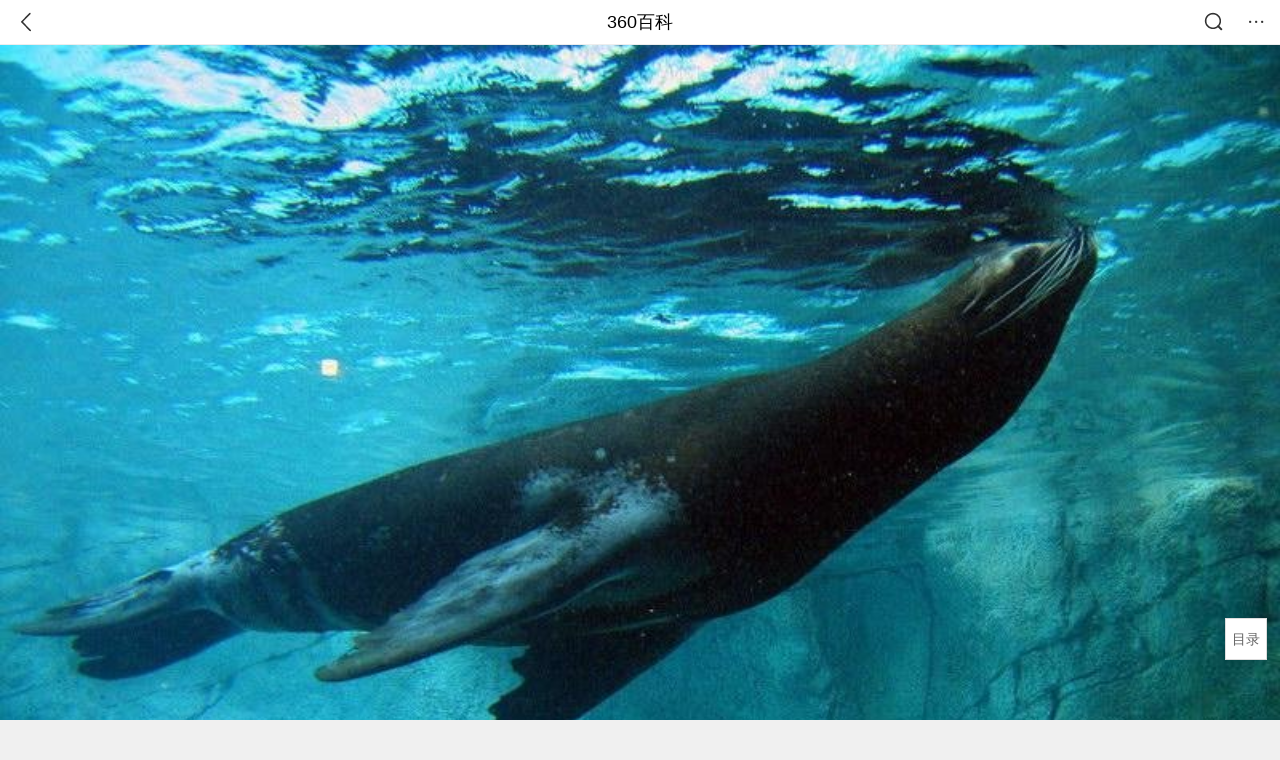

--- FILE ---
content_type: text/html; charset=utf-8
request_url: https://m.baike.so.com/doc/7680441-7954536.html
body_size: 8336
content:
<!doctype html>
<html data-n-head-ssr>
  <head >
    <meta data-n-head="ssr" charset="utf-8"><meta data-n-head="ssr" name="viewport" content="width=device-width,minimum-scale=1.0,maximum-scale=1.0,initial-scale=1.0,user-scalable=no"><meta data-n-head="ssr" data-hid="description" name="description" content="360百科提供百科知识的搜索、分享服务，在这里你可以搜索、查阅百科知识，并参与百科词条的编辑，分享贡献你的知识。"><meta data-n-head="ssr" name="format-detection" content="telephone=no"><title>鳍足目_360百科</title><link data-n-head="ssr" rel="stylesheet" type="text/css" href="https://ss2.360tres.com/static/697290864fe6fc77.css"><link data-n-head="ssr" rel="shortcut icon" type="image/ico" href="https://ss2.360tres.com/static/121a1737750aa53d.ico"><script data-n-head="ssr" src="https://ss2.360tres.com/static/d7fde29189fcd950.js"></script><script data-n-head="ssr" src="https://ss2.360tres.com/static/eebeb56aef340a86.js"></script><script data-n-head="ssr" src="https://ss2.360tres.com/monitor/;monitor/2edd36ee.js"></script><script data-n-head="ssr" src="https://ss2.360tres.com/static/598e8879d76a79ff.js"></script><script data-n-head="ssr" src="https://ss2.360tres.com/static/c9fc312d1f717ba3.js"></script><script data-n-head="ssr" src="https://ss2.360tres.com/static/49955a7b55d1606b.js"></script><script data-n-head="ssr" src="https://p.sug.so.com/index.min.js"></script><script data-n-head="ssr" src="https://ss2.360tres.com/!79eb4e49/coolmidpanel-forOther.js"></script><script data-n-head="ssr" src="https://ss2.360tres.com/!695edb76/pullload.js"></script><link rel="preload" href="https://ss2.360tres.com/static/52adbc12d6f936af.js" as="script"><link rel="preload" href="https://ss2.360tres.com/static/df84f81e71158597.js" as="script"><link rel="preload" href="https://ss2.360tres.com/static/2a9542e3d9cb0fc4.css" as="style"><link rel="preload" href="https://ss2.360tres.com/static/df1c86d52adf7235.js" as="script"><link rel="preload" href="https://ss2.360tres.com/static/44feb40c61b13722.js" as="script"><link rel="stylesheet" href="https://ss2.360tres.com/static/2a9542e3d9cb0fc4.css">
    <meta name="referrer" content="always">
    <meta name="viewport" content="width=device-width,minimum-scale=1,maximum-scale=1,initial-scale=1,user-scalable=no">
    <meta name="apple-mobile-web-app-capable" content="yes">
    <meta name="apple-mobile-web-app-status-bar-style" content="black">
    <meta content="telephone=no" name="format-detection">
    <!-- 错误监控代码 -->
    <script>var ErrorReport={SIGN:"",v:"1.2"};!function(r){var n={},e=function(r){var n=new Image,e=[];for(i in r)e.push(i+"="+encodeURIComponent(r[i]));e=e.join("&"),n.onload=n.onerror=function(){n=null},n.src="//s.qhupdate.com/sou/visit_duration.gif?"+e},o={WHITELIST:["getWinHandler","window.bannerNight","global code"],SILENCE:!1,SIGN:ErrorReport.SIGN||""};window.onerror=function(r,i,t,a,c){for(var l=0;l<o.WHITELIST.length;l++)if(r.indexOf(o.WHITELIST[l])>=0)return o.SILENCE;return Math.random()>.3||setTimeout((function(){a=a||window.event&&window.event.errorCharacter||0;var i={mod:"error",url:location.href,msg:r,ua:navigator.userAgent,sign:o.SIGN,sid:"c4e22300-929c-11eb-96d3-3175502a0f56",_:"_8_yKc"};if(c&&c.stack)i.msg=c.stack.toString();else if(arguments.callee){for(var t=[],l=arguments.callee.caller,u=3;l&&--u>0&&(t.push(l.toString()),l!==l.caller);)l=l.caller;t=t.join(","),i.msg=t}if(i.msg){if(n[r])return o.SILENCE;e(i),n[r]=!0}}),0),o.SILENCE}}()</script>
  </head>

  <body >
    <div data-server-rendered="true" id="__nuxt"><div id="__layout"><div class="page" data-v-9207368a><div style="display:;" data-v-9207368a><div class="so-header so-header__fix-top" data-v-9207368a><div class="so-header__left"><i data-logid="entry-nav-back" class="so-icon--svg" style="width:22px;height:22px;font-size:22px;">
<svg width="42" height="42" viewBox="0,0,42,42" xmlns="http://www.w3.org/2000/svg"><g transform="rotate(180,21,21)" fill="none" fill-rule="evenodd"><path d="m0,0h42v42H0z"/><path d="m11.95,3.93c.55-.54,1.42-.57,2.01-.09l.11.1,16,16.27c.54.55.57,1.4.1,1.99l-.1.11L14.59,38.05c-.58.59-1.53.6-2.12.02-.55-.54-.6-1.41-.12-2.01l.1-.11L26.9,21.27,11.93,6.05c-.54-.55-.57-1.42-.09-2.01l.1-.11z" fill="currentColor" fill-rule="nonzero"/></g></svg>
</i></div> <div class="so-header__center"><a href="https://m.baike.so.com" data-logid="entry-nav-home">360百科</a></div> <div class="so-header__right"><div class="so-header__right-item"><i data-logid="entry-nav-searchicon" class="so-icon--svg" style="width:22px;height:22px;font-size:22px;">
<svg width="42" height="42" viewBox="0 0 42 42" xmlns="http://www.w3.org/2000/svg"><g fill="none" fill-rule="evenodd"><path d="m0,0h42v42H0z"/><g transform="translate(5,5)" fill="currentColor"><path d="m14-1.5C5.44-1.5-1.5,5.44-1.5,14c0,8.56,6.94,15.5,15.5,15.5,8.56,0,15.5-6.94,15.5-15.5,0-8.56-6.94-15.5-15.5-15.5zm0,3c6.9,0,12.5,5.6,12.5,12.5,0,6.9-5.6,12.5-12.5,12.5C7.1,26.5,1.5,20.9,1.5,14,1.5,7.1,7.1,1.5,14,1.5z" fill-rule="nonzero"/><rect transform="rotate(315,27,27)" x="25" y="21" width="4" height="12" rx="2"/></g></g></svg>
</i></div> <div class="so-header__right-item so-header__more-icon"><i data-logid="entry-set-set" class="so-icon--svg" style="width:22px;height:22px;font-size:22px;">
<svg width="66" height="66" viewBox="0 0 66 66" xmlns="http://www.w3.org/2000/svg"><g fill-rule="evenodd"><path fill="#fff" opacity="0" d="m0,0h66v66H0z"/><circle fill="#333" cx="21.5" cy="32.5" r="3.5"/><circle fill="#333" cx="39.5" cy="32.5" r="3.5"/><circle fill="#333" cx="57.5" cy="32.5" r="3.5"/></g></svg>
</i></div></div></div> <!----><!----><!----><!----><!----></div> <!----> <div style="display:;" data-v-9207368a><div id="card-picture" class="entry-picture" style="margin-top:0px;min-height:270px;" data-v-9207368a><!----> <div alt="鳍足目" class="picture-wrap"><a href="/gallery/list?eid=7680441&amp;sid=7954536&amp;ghid=first&amp;pic_idx=1"><img src="" style="display:none;"></a></div> <!----> <!----></div> <div class="doc-title" data-v-58272c82 data-v-9207368a><div class="card-title" data-v-58272c82><div class="title" data-v-58272c82><h1 class="main-title" data-v-58272c82>鳍足目</h1> </div> <div data-v-ce95ed66 data-v-58272c82><!----> <!----></div></div></div> <!----> <!----> <div class="inner-link-middle-page" data-v-9207368a><div class="summary"><p>鳍足目，哺乳纲的1目，又称鳍足类。海生食肉兽，体型纺锤状;牙齿与陆栖食肉兽相似，但<a href="/doc/5017814-5243396.html" target="_blank">犬齿</a>、<a href="/doc/5799669-6012466.html" target="_blank">裂齿</a>等分化不明显;呈鳍状，大部隐于皮下，后肢遥在体的后端与发达的尾部连在一起为主要游泳器官;趾间具蹼，前肢第一趾最长,后肢第一、五两趾较中央的三趾长。现在分类已将鳍足目降为鳍足亚目，归入食肉目。</p></div></div> <div class="inner-link-middle-page info-wrap" data-v-9207368a><ul class="info"><li><div class="info-title title">中文名</div> <div class="info-content"> 鳍足目 </div></li><li><div class="info-title title">拉丁学名</div> <div class="info-content"> Pinnipedia </div></li><li><div class="info-title title">别称</div> <div class="info-content"> 鳍脚目，鳍足类 </div></li><li><div class="info-title title">界</div> <div class="info-content"> 动物界 </div></li><li><div class="info-title title">门</div> <div class="info-content"> 脊索动物门 </div></li></ul> <div id="info-more" class="mod-info-more"><a href="javascript:;" class="arrow"></a></div></div> <!----> <!----> <div data-type="top" data-showlogid="entry-related-show-top" class="doc-con-relate-search js-relate-search" style="display:none;" data-v-9207368a><article class="r-bg"><!----> <div class="so-link-list" style="max-height:92px;overflow:hidden;"></div></article></div> <!----> <!----> <!----> <!----> <!----> <!----> <div class="details-part" data-v-9207368a><div id="main-box" style="max-height:440px;overflow:hidden;position:relative;"><div id="bk-content" class="bk-content"></div> <div id="loading" class="loading"><em class="icon"></em> <span>正在加载，请耐心等待</span></div></div> <!----></div> <!----><!----><!----><!----><!----><!----><!----><!----><!----><!----><!----><!----><!----><!----><!----></div> <!----></div></div></div><script>window.__NUXT__=(function(a,b,c,d,e,f,g,h,i,j,k,l,m,n,o,p,q,r,s,t,u,v,w,x,y,z,A,B,C){return {layout:"default",data:[{showHeader:n,data:{entry_type:b,death_data:[],eid:7680441,sid:7954536,ename_title:h,ename:h,directory:{"1":{h2_name:o,refer:p,p:q,label:o,key:p,log:r},"2":{h2_name:s,refer:t,p:f,label:s,key:t,log:r}},mul_sense_list:[{sid:u,sname:c,"pos-eid":"7680441","pos-sid":u,entry_type:v}],mul_name:c,intro_content:"\u003Cp\u003E鳍足目，哺乳纲的1目，又称鳍足类。海生食肉兽，体型纺锤状;牙齿与陆栖食肉兽相似，但\u003Ca href=\"\u002Fdoc\u002F5017814-5243396.html\" target=\"_blank\"\u003E犬齿\u003C\u002Fa\u003E、\u003Ca href=\"\u002Fdoc\u002F5799669-6012466.html\" target=\"_blank\"\u003E裂齿\u003C\u002Fa\u003E等分化不明显;呈鳍状，大部隐于皮下，后肢遥在体的后端与发达的尾部连在一起为主要游泳器官;趾间具蹼，前肢第一趾最长,后肢第一、五两趾较中央的三趾长。现在分类已将鳍足目降为鳍足亚目，归入食肉目。\u003C\u002Fp\u003E",intro_first_img:"https:\u002F\u002Fso1.360tres.com\u002Ft01e2aa2c7a89568532.jpg",intro_first_img_name:h,intro_first_img_size:{width:"800",height:"600"},info_content:[{name:"中文名",value:w},{name:"拉丁学名",value:" Pinnipedia "},{name:"别称",value:" 鳍脚目，鳍足类 "},{name:"界",value:" 动物界 "},{name:"门",value:" 脊索动物门 "},{name:"亚门",value:" 脊椎动物亚门 "},{name:"纲",value:" 哺乳纲 "},{name:"亚纲",value:" 真兽亚纲 "},{name:"目",value:w}],page:a,total:f,tmpl_widgets:{key:"common",name:"通用模版",type:a,modules:[],async_modules:[],ext_configs:[]},top_concerns:[],all_top_concerns:[{eid:"1344230",sid:"1421032",ename:"中国国家男子足球队",intro_path:"https:\u002F\u002Fso1.360tres.com\u002Fdmsmty\u002F65_60_\u002Ft11de92177b2b4af21c69255576.jpg",intro_width:d,intro_height:e,data:{title:"国足将胜利进行到底",content:"“计划有变！准备夺冠！”U23国足闯入亚洲杯决赛后，这个刷屏的口号，让中国球迷多年来憋着的一口气，找到了爆点。小组出线、闯入四强、冲进决赛……这支青春之师不断创造历史的背后，让亿万球迷热泪盈眶的，是漫长低谷后的高光，是信心透支后的惊喜，更是历经无数次失望后难能可贵的希望。",doc_url:x,url:x,sort:a,date:g}},{eid:"6066565",sid:"6279629",ename:"李步云",intro_path:"https:\u002F\u002Fso1.360tres.com\u002Fdmsmty\u002F65_60_\u002Ft11de92177baea1d429232203d4.jpg",intro_width:d,intro_height:e,data:{title:"法学家李步云逝世",content:"著名法学家李步云先生于2026年1月21日逝世。澎湃新闻从李步云家属处确认了这一消息。李步云，1933年生于湖南娄底，1965年毕业于北京大学法律系，师从法学泰斗张友渔。曾提出公民在法律面前一律平等，被称为“敢开第一腔的法学家”。",doc_url:y,url:y,sort:a,date:g}},{eid:"2689241",sid:"32333335",ename:"中国铁路",intro_path:"https:\u002F\u002Fso1.360tres.com\u002Fdmsmty\u002F65_60_\u002Ft11de92177be1365227ccd1fa73.png",intro_width:d,intro_height:e,data:{title:"中国铁路再创纪录",content:"今天（21日）上午，我国自主研发的3.5万吨重载列车刚刚完成世界首次自动编队驾驶试验。它打破了百年铁路货运的控制模式，未来将对我国铁路货运带来根本性的变革。3.5万吨重载列车什么样？列车是如何运行的？我国重载群组列车首次实现自动驾驶 3.5万吨重载列车绵延约6公里。",doc_url:z,url:z,sort:a,date:g}},{eid:"24056827",sid:"24639969",ename:"内蒙古自治区",intro_path:"https:\u002F\u002Fso1.360tres.com\u002Fdmsmty\u002F65_60_\u002Ft11de92177b316a1c3d091988f7.png",intro_width:d,intro_height:e,data:{title:"内蒙古现-44.6℃天气",content:"受强冷空气影响，18日起，内蒙古迎来大范围降温、降雪和大风天气，多地气温断崖式下跌，最低气温达零下44.5摄氏度。内蒙古各地各部门迅速行动，聚焦防寒保暖、安全出行、农牧业生产等方面，全力保障群众生产生活平稳有序。",doc_url:A,url:A,sort:a,date:g}},{eid:"799929",sid:"846238",ename:"古巴",intro_path:"https:\u002F\u002Fso1.360tres.com\u002Fdmsmty\u002F65_60_\u002Ft11de92177b831468b3bd7e6691.png",intro_width:d,intro_height:e,data:{title:"古巴感谢中国",content:"中国援古巴紧急粮食援助项目首批大米交付仪式当地时间1月19日在古巴内贸部粮食转运仓库举行。古巴副总理兼外贸外资部长佩雷斯-奥利瓦、内贸部长迪亚斯和中国驻古巴大使华昕等出席活动。佩雷斯-奥利瓦在仪式上表示，这批援助物资充分体现了中国对古巴的宝贵帮助与深厚情谊。",doc_url:B,url:B,sort:a,date:"1768838400"}}],white_hospital_tag:b,tags_commercial_words:{"自然":{list:[i,j,k,l,m]},"生物物种":{list:[i,j,k,l,m]},"动物":{list:[i,j,k,l,m]}},entry_sense_tags:["自然","生物物种","动物"],jump_tag:b,jump_url:c,HTTP_QIHOO_ABTEST_NEW:[],content_new:{content:"\u003Ch2 class=\"headline1\"\u003E\u003Ca name=\"7680441-7954536-1\"\u003E\u003C\u002Fa\u003E\u003Cspan class=\"headline-content\"\u003E科属\u003C\u002Fspan\u003E\u003C\u002Fh2\u003E\u003Cp\u003E　　包括海狮科(Otariidae)、\u003Ca href=\"\u002Fdoc\u002F5402127-5639813.html\" target=\"_blank\"\u003E海象\u003C\u002Fa\u003E科(Odobenidae)和海豹科(Phoeidae)3科:\u003Ca href=\"\u002Fdoc\u002F7610091-7884186.html\" target=\"_blank\"\u003E海豹科\u003C\u002Fa\u003E共12属19种,数量多亦最常见;\u003Ca href=\"\u002Fdoc\u002F5780863-5993645.html\" target=\"_blank\"\u003E海狮科\u003C\u002Fa\u003E共6属有14种，具外耳壳和阴囊，多具集群的习性;\u003Ca href=\"\u002Fdoc\u002F7596058-7870153.html\" target=\"_blank\"\u003E海象科\u003C\u002Fa\u003E仅1属1种，上犬齿巨大，露于唇外，成为獠牙。分布于世界各大洋。 \u003C\u002Fp\u003E\u003Cspan class=\"para-img\" style=\"width: 185px;\"\u003E \u003Ca class=\"para-img-hd\" href=\"javascript:;\" style=\"height: 185px;\"\u003E \u003Cimg src=\"https:\u002F\u002Fso1.360tres.com\u002Fdmtfd\u002F371_371_\u002Ft01c0efd0446d01e04e.jpg\" alt=\"\" \u002F\u003E \u003C\u002Fa\u003E\u003Cspan class=\"para-img-bd\"\u003E鳍足目\u003C\u002Fspan\u003E \u003C\u002Fspan\u003E\u003Ch2 class=\"headline1\"\u003E\u003Ca name=\"7680441-7954536-2\"\u003E\u003C\u002Fa\u003E\u003Cspan class=\"headline-content\"\u003E详细特征\u003C\u002Fspan\u003E\u003C\u002Fh2\u003E\u003Cp\u003E　　鳍足类完全失去在陆地上站立和行走的能力，体形似陆兽，体表密被短毛。头圆，颈短;5趾完全相连，发展成肥厚的鳍状;前肢可划水，游泳依靠身体后部的摆动，速度很快，在水中俯仰自由，又可迅速变换方向;鼻和耳孔有活动瓣膜，潜水时可关闭鼻孔和外耳道;呼吸时上升到水面，仅露出头顶部，用力迅速换 气，然后长时间潜水，游出一段距离后，再次上升呼吸。一般多在水中活动，但也常在海滩上休息、睡眠。繁殖时期在\u003Ca href=\"\u002Fdoc\u002F5705120-5917838.html\" target=\"_blank\"\u003E海岛\u003C\u002Fa\u003E岸边或浮冰上进行交配、育幼和换毛。在陆地上的行动笨拙而缓慢，全靠振动身体作蠕动状前进。身体大小不一，从体长1米左右的海豹到3米长的海象、海狮不等，最大的是\u003Ca href=\"\u002Fdoc\u002F5702223-5914939.html\" target=\"_blank\"\u003E象海豹\u003C\u002Fa\u003E,雄体长达6米。鳍足类的雌雄两性体型大小差别显著，雄性一般大于雌性一倍左右。繁殖方式:一雄多雌，雄兽往往为争配偶而相互争斗。以各种鱼类为主要食料，吃蟹、乌贼和企鹅;掘食蚌、蛤等。鳍足类动物均富有脂肪，人们为了取得\u003Ca href=\"\u002Fdoc\u002F2572394-2716488.html\" target=\"_blank\"\u003E脂油\u003C\u002Fa\u003E和海狮类的毛皮，常常大量捕杀，以致海象和\u003Ca href=\"\u002Fdoc\u002F4764886-4980502.html\" target=\"_blank\"\u003E海狮\u003C\u002Fa\u003E类动物的数量大减。近年来海豹类易遭过量捕杀。现为国际保护条约保护的动物之一。\u003C\u002Fp\u003E\u003Cspan class=\"para-img\" style=\"width: 185px;\"\u003E \u003Ca class=\"para-img-hd\" href=\"javascript:;\" style=\"height: 185px;\"\u003E \u003Cimg src=\"https:\u002F\u002Fso1.360tres.com\u002Fdmtfd\u002F371_371_\u002Ft014b0c806591b01143.jpg\" alt=\"\" \u002F\u003E \u003C\u002Fa\u003E\u003Cspan class=\"para-img-bd\"\u003E鳍足目\u003C\u002Fspan\u003E \u003C\u002Fspan\u003E",page:9999,total:f}}}],fetch:{},error:v,state:{doc:{sid:c,eid:c,details:{isLoading:b,statusIndex:q,epage:a,totalPage:f,html:c},windowAds:{hasRequest:b,showAdsDom:b,adsInfo:{}}}},serverRendered:n,routePath:"\u002Fdoc\u002F7680441-7954536.html",config:{_app:{basePath:C,assetsPath:C,cdnURL:"https:\u002F\u002Fss2.360tres.com\u002Fstatic\u002F"}}}}(0,false,"",524,300,2,"1768924800","鳍足目","贵州旅游必去十大景点","张家界旅游攻略","成都必去的10个景点","大理丽江五日游","新疆旅游攻略路线最佳路线",true,"科属","#7680441-7954536-1",1,"entry-nav-catalogitem","详细特征","#7680441-7954536-2","7954536",null," 鳍足目 ","\u002Fdoc\u002F1344230-1421032.html?src=index#entry_concern","\u002Fdoc\u002F6066565-6279629.html?src=index#entry_concern","\u002Fdoc\u002F2689241-32333335.html?src=index#entry_concern","\u002Fdoc\u002F24056827-24639969.html?src=index#entry_concern","\u002Fdoc\u002F799929-846238.html?src=index#entry_concern","\u002F"));</script><script src="https://ss2.360tres.com/static/52adbc12d6f936af.js" defer></script><script src="https://ss2.360tres.com/static/df84f81e71158597.js" defer></script><script src="https://ss2.360tres.com/static/df1c86d52adf7235.js" defer></script><script src="https://ss2.360tres.com/static/44feb40c61b13722.js" defer></script>

    <!-- 为 doc 页面添加性能监控代码 -->
    <script>const result=window.location.href.indexOf("/doc/");if(result>0){var PerfReport={SIGN:"",v:"1.2"};!function(n){var t=.1;if(JSON&&window.performance&&window.performance.getEntries&&!(Math.random()>t)){var e=function(n){var t=new Image,e=[];for(i in n)e.push(i+"="+n[i]);e=e.join("&"),t.onload=t.onerror=function(){t=null},t.src="//s.qhupdate.com/sou/visit_duration.gif?"+e},o=function(){for(var t=performance.timing,o=window.performance.getEntries(),i=0,r=0,a=0,d=0,s={},c=[],u=/^http(s)?:\/\/(.*?)\//,f=0;f<o.length;f++){var g=o[f],m=g.name;if("resource"===g.entryType&&("img"===g.initiatorType&&i++,"css"===g.initiatorType&&/\.(?:jpg|png|webp|gif|jpeg)(?:$|\?)/i.test(m)&&r++,/\.js(?:$|\?)/.test(m)&&a++,/\.css(?:$|\?)/.test(m)&&d++,0!=g.duration&&location.hostname&&m.indexOf(location.hostname)<0)){var p=m.match(u);if(p&&p.length>0){if(s[p=p[2]])continue;s[p]=!0,c.push({domain:p,duration:g.duration.toFixed(0)})}}}for(var h={},l=0,v=(c=c.sort((function(){return Math.random()-.5})).slice(0,5)).length;l<v;l++)h[c[l].domain]=c[l].duration;var w=function(n,t,e){if(t>e)return n[e];var o=parseInt((e+t)/2);return function(n){var t=new Array(n+1).join("*").split("").join(" ")+":not(svg)",e=document.querySelector(t);return Boolean(e)}(n[o])?w(n,t=o+1,e):(hight=o-1,w(n,t,hight))},y=[1,2,3,4,5,6,7,8,9,10,11,12,13,14,15,16,17,18,19,20,21,22],E=w(y,0,y.length-1),S={white:t.domLoading-t.navigationStart,ready:t.domContentLoadedEventEnd-t.navigationStart,onload:t.loadEventEnd-t.fetchStart,render:t.domComplete-t.domLoading,dns:t.domainLookupEnd-t.domainLookupStart,tcp:t.connectEnd-t.connectStart,img:i,bg:r,imgs:i+r,js:a,css:d,resources:o.length,tags:document.getElementsByTagName("*").length,others:JSON.stringify(h),deep:E,sid:"c4e22300-929c-11eb-96d3-3175502a0f56",mod:"perf",_:"_8_yKc",sign:n.SIGN||""};e(S)};window.addEventListener("load",(function(){setTimeout((function(){o()}),0)}))}}(PerfReport)}</script>
  </body>
</html>


--- FILE ---
content_type: text/plain; charset=UTF-8
request_url: https://apistore.360.cn/apis/vqrwt/search?from=searcher&q=%E9%B3%8D%E8%B6%B3%E7%9B%AE&index=ads&_=mkudjneh&cb=jsonp_1_ov91nc
body_size: 750
content:
jsonp_1_ov91nc({"error_code":"0","input":{"query":"鳍足目"},"output":{"extend":"","ads_extend":[{"query":"锦鲤烂鳍","score":0.011418},{"query":"鱼骨刺图模板","score":0.006149},{"query":"数阔八爪鱼","score":0.005938},{"query":"鱼类标本","score":0.003755},{"query":"赤嘴鱼鳞","score":0.003103},{"query":"足腕","score":0.001983}]},"delay_statistics":{"total":13,"query_analysis":0,"ads_query_embedding":5,"ai_embedding_bert_build_req":0,"ai_bert_query_embedding":0,"ads_CalcVectorEmbedding":0,"ai_BertCalcVectorEmbeddingV2":0,"faiss":0,"faiss_redis":0,"bert_parse_resp":0,"Ads_GetRecallPair":0,"Ai_GetRecallPairv4":0,"dasou_ads_uv_redis":0,"dasou_ads_aggregate_recall":0,"dasou_ads_rank_recall_pair":0,"Ads_faiss_recall":0,"ads_bert_engine_build":0,"ads_bert_engine_req":7}})